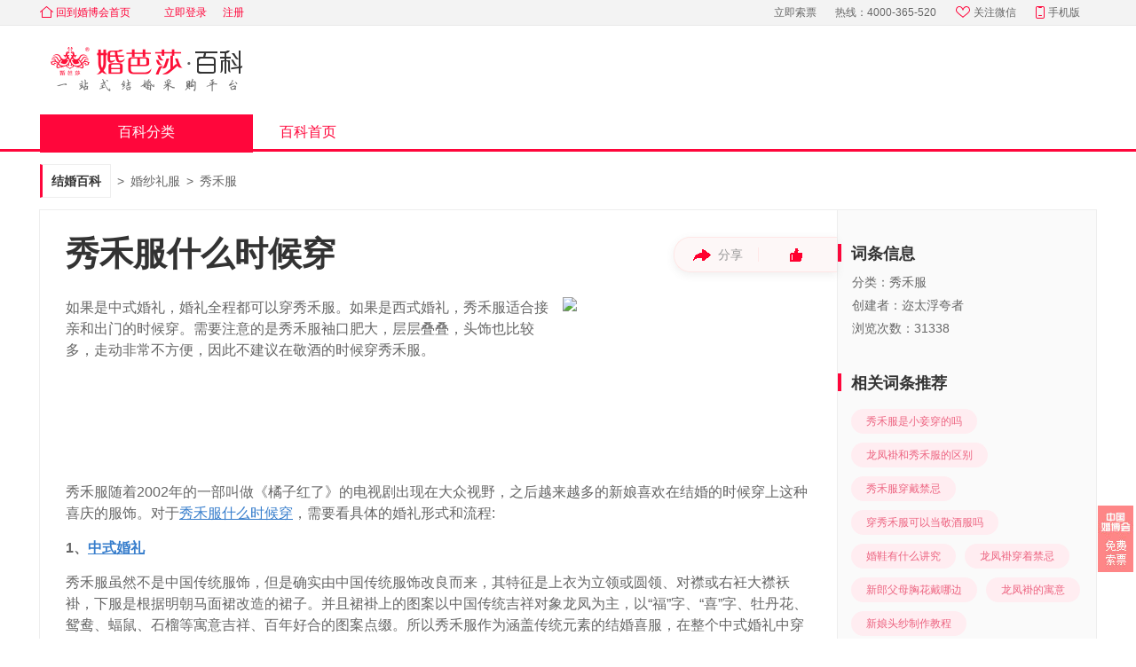

--- FILE ---
content_type: text/html; charset=UTF-8
request_url: https://www.jiehun.com.cn/baike/article6704/
body_size: 10254
content:
<!doctype html>
<html lang="zh-cn">
<head>
    <title>秀禾服什么时候穿/有什么禁忌 - 中国婚博会官网</title>
    <meta name="keywords" content="秀禾服什么时候穿">
    <meta name="description" content="现在有很多明星在结婚时都选择穿秀禾服，比如刘诗诗在和吴奇隆的婚礼中穿的就是秀禾服，穿上秀禾服的刘诗诗显得异常的美丽动人。目前秀禾服也是比较受欢迎的一种服装了。那么秀禾服什么时候穿？">
    <meta http-equiv="Content-Type" content="text/html;charset=utf-8" />
    <meta http-equiv="X-UA-Compatible" content="IE=edge">

            <meta name="mobile-agent" content="format=html5; url=https://m.jiehun.com.cn/baike/article6704/"/>
        <meta http-equiv="Cache-Control" content="no-transform" />
    
        <link rel="shortcut icon" type="image/x-icon" href="//ps.hbhcdn.com/baikepc-client/static/baike/img/common/favicon.ico?ac3b8d69" />
    <link rel="stylesheet" href="//ps.hbhcdn.com/baikepc-client/static/baike/css/reset-95cabfb5.css"/>
    <link rel="stylesheet" href="//ps.hbhcdn.com/baikepc-client/static/baike/css/grid-b4de4ad2.css"/>
    <link rel="stylesheet" href="//ps.hbhcdn.com/baikepc-client/static/baike/css/common-8c14c5cd.css"/>
    <link rel="stylesheet" href="//ps.hbhcdn.com/baikepc-client/static/baike/css/header-71ab48ad.css"/>
    <link rel="stylesheet" href="//ps.hbhcdn.com/baikepc-client/static/baike/css/footer-4cdf6938.css"/>
    <link rel="stylesheet" href="//ps.hbhcdn.com/baikepc-client/static/swiper/swiper.min-d88875e6.css"/>
    <script src="//ps.hbhcdn.com/baikepc-client/static/jquery/jquery.min-a5a80750.js"></script>
    <script src="//ps.hbhcdn.com/baikepc-client/static/vue/vue.min-05d1e769.js"></script>
    <script src="//ps.hbhcdn.com/baikepc-client/static/swiper/swiper.min-e10f2859.js"></script>
    <script src="//ps.hbhcdn.com/baikepc-client/static/baike/js/share-df51a7ef.js"></script>
    <script src="https://fun.jiehun.com.cn/global-static/mixin.js?postdata"></script>
    <!--hapn.view.block[js]-->    <!--hapn.view.block[css]-->    <!--todo-->
    <!--标识设备的meta ~ ~ 当前pc对应的wap页面-->
<!--    123~-->    <meta name="mobile-agent" content="format=html5; url=https://m.jiehun.com.cn/baike/article6704/">
    <!--alternate标签 ~ ~ 当前页面对应的pc地址或wap地址，若没有可以指向自身-->
    <link rel="alternate" href="https://m.jiehun.com.cn/baike/article6704/"/>
</head>
<body>
    <div id="hd">
    <!--顶部条-->
    <div class="hd">
        <div class="g-d g-f">
            <a class="tohbh" title="回到婚博会首页" href="//www.jiehun.com.cn/" target=""><i></i>回到婚博会首页</a>
            <!--todo登录注册跳转域名问题-->
            <ul class="rt g g-u" id="userStatusContainer">
                <li><a class="login" rel="nofollow" href="/login?u=%2Fbaike">立即登录</a></li>
                <li><a class="login" rel="nofollow" href="/login?u=%2Fbaike">注册</a></li>
            </ul>
            <ul class="rt g g-u" id="login" style="display: none;">
                <li id="user-name"></li>
                <li><a rel="nofollow" href="/my/logout?u=%2Fbaike">退出</a></li>
            </ul>

            <div class="g-f-r">
                <span class="item">
                    <a class="search2" title="立即索票" href="//expo.jiehun.com.cn/" id="search2" target="">立即索票</a>
                </span>
                <span class="item hotphone g-u">热线：4000-365-520</span>
                <a class="item weixin" title="关注微信" href="javascript:(void)" target=""><i></i>关注微信</a>
                <a class="item mobile" title="手机版" href="//www.jiehun.com.cn/mobile/" id="mobile" target=""><i></i>手机版</a>
                <div class="_jweixin weixin_b">
                    <div class="part fuwu">
                        <h5>关注服务号</h5>
                        <p>享VIP筹婚服务</p>
                        <div class="fuwuhao"></div>
                    </div>
                    <div class="part dingyue">
                        <h5>关注订阅号</h5>
                        <p>获筹婚资讯</p>
                        <div class="dingyuehao"></div>
                    </div>
                </div>

                <div class="_jmobile mobile_b">
                    <h5>中国婚博会APP</h5>
                    <div class="appdown"></div>
                </div>
            </div>
        </div>
    </div>
    <!--logo-->
    <div class="bd g-d">
        <h2>
            <!--todo链接-->
            <a href="/baike/" title="中国婚博会百科官网">婚纱照 婚戒 婚礼策划 婚宴酒店</a>
        </h2>
    </div>

    <!--大导航-->
    <div class="ft">
        <div class="g-d g-f">
            <!-- 分类大导航 -->
            <div class="category-box">
                <h3>百科分类</h3>
                <div class="category">
                    <ul class="primary-category">
                                                <li>
                            <a class="block" title="求婚订婚" href="/baike/qiuhundinghun/" target="blank"></a>
                            <h4 class="one-text-line">求婚订婚</h4>
                            <p class="one-text-line">求婚经验、订婚攻略</p>
                        </li>
                                                <li>
                            <a class="block" title="结婚习俗" href="/baike/jiehunxisu/" target="blank"></a>
                            <h4 class="one-text-line">结婚习俗</h4>
                            <p class="one-text-line">结婚禁忌、注意事项</p>
                        </li>
                                                <li>
                            <a class="block" title="婚姻法规" href="/baike/hunyinfagui/" target="blank"></a>
                            <h4 class="one-text-line">婚姻法规</h4>
                            <p class="one-text-line">婚姻登记 婚姻法新规</p>
                        </li>
                                                <li>
                            <a class="block" title="婚前检查" href="/baike/hunqianjiancha/" target="blank"></a>
                            <h4 class="one-text-line">婚前检查</h4>
                            <p class="one-text-line">婚前心理、婚检内容</p>
                        </li>
                                                <li>
                            <a class="block" title="婚宴筹备" href="/baike/hunyanchoubei/" target="blank"></a>
                            <h4 class="one-text-line">婚宴筹备</h4>
                            <p class="one-text-line">婚宴邀请、邀请函格式</p>
                        </li>
                                                <li>
                            <a class="block" title="婚庆百科" href="/baike/hunqingbaike/" target="blank"></a>
                            <h4 class="one-text-line">婚庆百科</h4>
                            <p class="one-text-line">婚庆服务、租赁服务</p>
                        </li>
                                                <li>
                            <a class="block" title="婚纱摄影" href="/baike/hunshasheying/" target="blank"></a>
                            <h4 class="one-text-line">婚纱摄影</h4>
                            <p class="one-text-line">婚纱照、婚纱主题拍摄</p>
                        </li>
                                                <li>
                            <a class="block" title="结婚首饰" href="/baike/jiehunshoushi/" target="blank"></a>
                            <h4 class="one-text-line">结婚首饰</h4>
                            <p class="one-text-line">黄铂金饰品、钻戒对戒</p>
                        </li>
                                                <li>
                            <a class="block" title="婚纱礼服" href="/baike/hunshalifu/" target="blank"></a>
                            <h4 class="one-text-line">婚纱礼服</h4>
                            <p class="one-text-line">个性定制、礼服百科</p>
                        </li>
                                                <li>
                            <a class="block" title="结婚用品" href="/baike/jiehunyongpin/" target="blank"></a>
                            <h4 class="one-text-line">结婚用品</h4>
                            <p class="one-text-line">结婚用品采购、布置</p>
                        </li>
                                                <li>
                            <a class="block" title="新娘造型" href="/baike/xinniangzaoxing/" target="blank"></a>
                            <h4 class="one-text-line">新娘造型</h4>
                            <p class="one-text-line">个性造型、新娘百搭</p>
                        </li>
                                                <li>
                            <a class="block" title="婚礼配角" href="/baike/hunlipeijue/" target="blank"></a>
                            <h4 class="one-text-line">婚礼配角</h4>
                            <p class="one-text-line">伴娘伴郎、配角百科</p>
                        </li>
                                                <li>
                            <a class="block" title="婚礼致辞" href="/baike/hunlizhici/" target="blank"></a>
                            <h4 class="one-text-line">婚礼致辞</h4>
                            <p class="one-text-line">婚礼祝福语、致辞大全</p>
                        </li>
                                                <li>
                            <a class="block" title="结婚游戏" href="/baike/jiehunyouxi/" target="blank"></a>
                            <h4 class="one-text-line">结婚游戏</h4>
                            <p class="one-text-line">结婚小游戏分享</p>
                        </li>
                                                <li>
                            <a class="block" title="蜜月旅行" href="/baike/miyuelvxing/" target="blank"></a>
                            <h4 class="one-text-line">蜜月旅行</h4>
                            <p class="one-text-line">全球蜜月旅游攻略</p>
                        </li>
                                                <li>
                            <a class="block" title="结婚纪念" href="/baike/hunlijinian/" target="blank"></a>
                            <h4 class="one-text-line">结婚纪念</h4>
                            <p class="one-text-line">纪念日、礼物、祝福语</p>
                        </li>
                                                <li>
                            <a class="block" title="婚房百科" href="/baike/hunfangbaike/" target="blank"></a>
                            <h4 class="one-text-line">婚房百科</h4>
                            <p class="one-text-line">婚房布置、注意事项</p>
                        </li>
                                                <li>
                            <a class="block" title="婚后生活" href="/baike/hunhoushenghuo/" target="blank"></a>
                            <h4 class="one-text-line">婚后生活</h4>
                            <p class="one-text-line">婚后百科、相处之道</p>
                        </li>
                                                <li>
                            <a class="block" title="结婚攻略" href="/baike/jhgl/" target="blank"></a>
                            <h4 class="one-text-line">结婚攻略</h4>
                            <p class="one-text-line">结婚攻略、资讯大全</p>
                        </li>
                                            </ul>
                </div>
            </div>
            <ul class="g lt">
                <li class="">
                                    <h3><a title="百科首页" href="/baike/" target="_blank">百科首页</a></h3>
                                </li>
            </ul>
        </div>
    </div>
</div>

<script>
$(function(){
    function getCookie(name)
    {
        var arr,reg=new RegExp("(^| )"+name+"=([^;]*)(;|$)");
        if(arr=document.cookie.match(reg))
            return unescape(arr[2]);
        else
            return null;
    }
    var apiHost = 'https://open.jiehun.com.cn';
    if(location.host.indexOf('test')>-1){
        apiHost = 'http://open.test.jiehun.com.cn'
    }else if(location.host.indexOf('beta')>-1){
        apiHost = 'https://open-beta.jiehun.com.cn'
    }

    var tocken = getCookie('Authorization')||getCookie('jhu');
    if(tocken){
        tocken = tocken.indexOf('dmp ')>-1?tocken:'dmp '+tocken;
    }

    var city_id = 0;
    if(getCookie('city-id')){
        city_id = getCookie('city-id');
    }else if(getCookie('cy')){
        city_id = getCookie('cy');
    }

    $.ajax({
        url: apiHost+'/zone/heads/get-heas-res',
        type:'POST',
        dataType:'json',
        beforeSend: function (XMLHttpRequest) {
            XMLHttpRequest.setRequestHeader("city-id", city_id);
        },
        headers:{
            Authorization: tocken
        },
        success:function(res){
            if(res.code == 0){
                var data = res.data;
                if(tocken && data.header_current_user && data.header_current_user.uname){
                    $('#userStatusContainer').hide();
                    $('#login').show();
                    $('#user-name').text('欢迎您, '+data.header_current_user.uname);
                }
            }
        }
    })

    // 关注微信
    $(".weixin").hover(function(){
        $(".mobile_b").hide();
        $(".weixin_b").show();
    },function(){
            $(".weixin_b").hide();
    });
    // 手机版
    $(".mobile").hover(function(){
        $(".weixin_b").hide();
        $(".mobile_b").show();
    },function(){
        $(".mobile_b").hide();
    });

    // 首页之外的其他页面默认折叠大分类导航
    $(".category-box>h3,.category").hover(function(){
        $(".category").show();
    });
    var timer;
    $('.category-box h3').on('mouseleave',function () {
        $(".category-sub").removeClass("active");
        $(".category").hide();
    });
    // 大分类导航切换
    $('.primary-category li').hover(function(){
        clearTimeout(timer);
        var i = $(this).index(),
            subdets = $(".category-sub").eq(i).find(".category-det");
        $(this).siblings().removeClass("active");
        $(this).addClass("active");
        $(".category-sub").siblings().removeClass("active").eq(i).addClass("active");

        $(".category-det > ul").each(function(){
            if($(this).height()>=50){
                $(this).parent().find("h5").find("a").show();
            }else{
                $(this).parent().find("h5").find("a").hide();
            }
        });
    }, function(){
        timer = setTimeout(function(){
            $(".category-sub").removeClass("active");
            $(".category").hide();
        },1500);
    });

    $('.morebtn').click(function(){
        $('.category-det').show();
        $(this).hide();
        $(".category-det > ul").each(function(){
            if($(this).height()>=50){
                $(this).parent().find("h5").find("a").show();
            }else{
                $(this).parent().find("h5").find("a").hide();
            }
        });
    });
});
</script>
<!--通用header-->
    <!--2021.07.05 修改 暂时隐藏-->
<link rel="stylesheet" href="//ps.hbhcdn.com/baikepc-client/static/baike/css/citiao-4c49fbf5.css"/>
<div class="citiao-detail">
<div class="g-d">
    <div class="g-u crumb">
        <h2><a title="首页" href="/baike/">结婚百科</a></h2>
                                    <span>&gt;</span>
                <h2><a title="婚纱礼服" href="/baike/hunshalifu/">婚纱礼服</a></h2>
                            <span>&gt;</span>
                <h2><a title="秀禾服" href="/baike/catalog1063/">秀禾服</a></h2>
                        </div>
</div>
<div class="detail-con" id="detailcon">
    <div class="detail-left">
        <div class="caozuo">
            <div class="sharebtn">
                <em></em><span>分享</span>
                <div id="socialShare" class="share-container"></div>
            </div>
            <div class="fenge"></div>
            <div class="zanbtn"><em></em>
                <span class="hide">0</span>
            </div>
        </div>
        <h1>秀禾服什么时候穿</h1>
        <div class="citiao-main">
            <div class="citiao-hd">
                <div class="citiao-jianjie">如果是中式婚礼，婚礼全程都可以穿秀禾服。如果是西式婚礼，秀禾服适合接亲和出门的时候穿。需要注意的是秀禾服袖口肥大，层层叠叠，头饰也比较多，走动非常不方便，因此不建议在敬酒的时候穿秀禾服。</div>
                <div class="citiao-zhutu">
                    <img src="https://img.hbhcdn.com/dmp/s/merchant/1555344000/jh-img-orig-ga_1118046718379827200_487_325_99048.jpg" alt="秀禾服什么时候穿">
                </div>
            </div>
            <div class="citiao-zhengwen"><p>秀禾服随着2002年的一部叫做《橘子红了》的电视剧出现在大众视野，之后越来越多的新娘喜欢在结婚的时候穿上这种喜庆的服饰。对于<a href='https://www.jiehun.com.cn/tag/a6700/' target='_blank'>秀禾服什么时候穿</a>，需要看具体的婚礼形式和流程:	</p><p><span style="font-weight: bold;">1、<a href='https://www.jiehun.com.cn/tag/a5362/' target='_blank'>中式婚礼</a>	</span></p><p>秀禾服虽然不是中国传统服饰，但是确实由中国传统服饰改良而来，其特征是上衣为立领或圆领、对襟或右衽大襟袄褂，下服是根据明朝马面裙改造的裙子。并且裙褂上的图案以中国传统吉祥对象龙凤为主，以“福”字、“喜”字、牡丹花、鸳鸯、蝠鼠、石榴等寓意吉祥、百年好合的图案点缀。所以秀禾服作为涵盖传统元素的结婚喜服，在整个中式婚礼中穿着是最合适不过的。	</p><p><span style="font-weight: bold;">2、西式婚礼	</span></p><p>我国现代西式婚礼通常分为三个流程：迎亲——婚礼仪式——敬酒，在迎亲的时候，新娘通常身穿秀禾服，等待新郎来接亲。	</p><p style="text-align: center;"><img src="https://img.hbhcdn.com/dmp/s/merchant/1629302400/jh-img-orig-ga-1256467749_1428275383879634944_600_499_98086.jpg" style="max-width:100%;"><br></p><p><span style="font-weight: bold;">如何挑选秀禾服	</span></p><p>1、颜色</p><p>&nbsp;秀禾服常常被归属于中式嫁衣，而中式婚礼中主要以红、黄色为主，所以建议新人选择多以红色为底色，用黄线绣制各式吉祥图腾的秀禾服。不建议大家选择其他颜色的秀禾服，一方面，它可能看上去很时尚，但跟你的婚礼不搭，显得不伦不类;另一方面，颜色选择上，你还得照顾长辈的喜好、风俗等各种。	</p><p>2、版型	</p><p>如果新娘身材高挑，比较有肉肉，建议选择正统版秀禾服。正版秀禾服款式比较宽大，且不收腰，能起到藏肉肉的效果。如果新娘身材娇小，建议选择改良之后的秀禾服，改短了袄褂，腰线也更加贴合。	</p><p>3、衣领	</p><p>秀禾服领子有翻领和立领两种，建议如果脖子粗短的新娘选择翻领、低领的秀禾服，可以最大限度的让脖子看起来比较纤细。除非你真的有一个修长的脖子，不然很容易陷入找不到脖子的尴尬。	</p><p>4、云肩	</p><p>云肩是新娘肩上那一块装饰物，云肩主要骑到修饰肩膀的作用，建议肩宽或者对自己肩膀不满意的新娘，选择一个。	</p><p>5、袖口	</p><p>秀禾服的袖口都比较大，一般会有两道三层。但是必须记住袖子不宜过长，一定要露出黄金的龙凤镯哟~<br></p><div><p></p></div></div>
        </div>
        
        <!--关键词标签-->
        
                <dl class="keywordtags">
                    <dt>标签：</dt>
                    <dd>
                                                    <a href="/tag/a16574/">秀禾服和龙凤褂</a>
                                                    <a href="/tag/a6996/">秀禾服发型</a>
                                                    <a href="/tag/a5366/">秀禾服</a>
                                            </dd>
                </dl>
                
                <div class="hottuijian">
            <div class="circle"></div>
                        <h2>热门推荐</h2>
            <ul>
                                                <li><a class="one-text-line" title="2021全国婚博会免费门票" target="_blank" href="https://www.jiehun.com.cn/baike/article32018/"><em class="graydot"></em>2021全国婚博会免费门票</a></li>
                                                <li><a class="one-text-line" title="2021北京婚博会免费门票" target="_blank" href="https://www.jiehun.com.cn/baike/article27983/"><em class="graydot"></em>2021北京婚博会免费门票</a></li>
                                                <li><a class="one-text-line" title="2021上海婚博会免费门票" target="_blank" href="https://www.jiehun.com.cn/baike/article28279/"><em class="graydot"></em>2021上海婚博会免费门票</a></li>
                                                <li><a class="one-text-line" title="2021杭州婚博会免费门票" target="_blank" href="https://www.jiehun.com.cn/baike/article31962/"><em class="graydot"></em>2021杭州婚博会免费门票</a></li>
                                                <li><a class="one-text-line" title="2021广州婚博会免费门票" target="_blank" href="https://www.jiehun.com.cn/baike/article32089/"><em class="graydot"></em>2021广州婚博会免费门票</a></li>
                                                <li><a class="one-text-line" title="2021武汉婚博会免费门票" target="_blank" href="https://www.jiehun.com.cn/baike/article32099/"><em class="graydot"></em>2021武汉婚博会免费门票</a></li>
                                                <li><a class="one-text-line" title="2021成都婚博会免费门票" target="_blank" href="https://www.jiehun.com.cn/baike/article32113/"><em class="graydot"></em>2021成都婚博会免费门票</a></li>
                                                <li><a class="one-text-line" title="2021天津婚博会免费门票" target="_blank" href="https://www.jiehun.com.cn/baike/article32008/"><em class="graydot"></em>2021天津婚博会免费门票</a></li>
                                                <li><a class="one-text-line" title="最全婚礼物品准备清单" target="_blank" href="https://www.jiehun.com.cn/baike/article6/"><em class="graydot"></em>最全婚礼物品准备清单</a></li>
                                                <li><a class="one-text-line" title="最全订婚物品准备清单" target="_blank" href="https://www.jiehun.com.cn/baike/article9097/"><em class="graydot"></em>最全订婚物品准备清单</a></li>
                                                <li><a class="one-text-line" title="2021年结婚黄道吉日" target="_blank" href="https://www.jiehun.com.cn/baike/catalog129/"><em class="graydot"></em>2021年结婚黄道吉日</a></li>
                                                <li><a class="one-text-line" title="全国婚姻登记处地址/上下时间" target="_blank" href="https://www.jiehun.com.cn/baike/hunyinfagui/"><em class="graydot"></em>全国婚姻登记处地址/上下时间</a></li>
                                                <li><a class="one-text-line" title="2021年家博会时间表" target="_blank" href="https://www.jiehun.com.cn/baike/article32114/"><em class="graydot"></em>2021年家博会时间表</a></li>
                                                <li><a class="one-text-line" title="2021杭州家博会时间表" target="_blank" href="https://www.jiehun.com.cn/baike/article32118/"><em class="graydot"></em>2021杭州家博会时间表</a></li>
                                                <li><a class="one-text-line" title="2021武汉家博会时间表" target="_blank" href="https://www.jiehun.com.cn/baike/article32116/"><em class="graydot"></em>2021武汉家博会时间表</a></li>
                                                <li><a class="one-text-line" title="2021成都家博会时间表" target="_blank" href="https://www.jiehun.com.cn/baike/article32115/"><em class="graydot"></em>2021成都家博会时间表</a></li>
                                                <li><a class="one-text-line" title="2021杭州家博会门票" target="_blank" href="https://www.jiehun.com.cn/baike/article32121/"><em class="graydot"></em>2021杭州家博会门票</a></li>
                                                <li><a class="one-text-line" title="2021年成都家博会门票" target="_blank" href="https://www.jiehun.com.cn/baike/article32120/"><em class="graydot"></em>2021年成都家博会门票</a></li>
                                                <li><a class="one-text-line" title="2021年武汉家博会门票" target="_blank" href="https://www.jiehun.com.cn/baike/article32119/"><em class="graydot"></em>2021年武汉家博会门票</a></li>
                                                <li><a class="one-text-line" title="2021年领证黄道吉日" target="_blank" href="https://www.jiehun.com.cn/baike/catalog192/"><em class="graydot"></em>2021年领证黄道吉日</a></li>
                                                <li><a class="one-text-line" title="戒指尺寸对照表" target="_blank" href="https://www.jiehun.com.cn/baike/article30859/"><em class="graydot"></em>戒指尺寸对照表</a></li>
                                                <li><a class="one-text-line" title="民政局周六周日上班吗" target="_blank" href="https://www.jiehun.com.cn/baike/article8303/"><em class="graydot"></em>民政局周六周日上班吗</a></li>
                                                <li><a class="one-text-line" title="婚芭莎APP" target="_blank" href="https://www.jiehun.com.cn/mobile/"><em class="graydot"></em>婚芭莎APP</a></li>
                            </ul>
                    </div>
            </div>
    <div class="detail-right">
        <ul class="citiao-info">
            <li>
                <h3><em></em><span>词条信息</span></h3>
                <div class="citiao-infocon">
                    <p class="one-text-line">分类：秀禾服</p>
                    <p class="one-text-line">创建者：迩太浮夸者</p>
                    <p>浏览次数：31338</p>
                </div>
            </li>
                        <li>
                <h3><em></em><span>相关词条推荐</span></h3>
                <div class="citiao-tuijian">
                                        <a title="秀禾服是小妾穿的吗" target="_blank" href="/baike/article6706/">秀禾服是小妾穿的吗</a>
                                        <a title="龙凤褂和秀禾服的区别" target="_blank" href="/baike/article7247/">龙凤褂和秀禾服的区别</a>
                                        <a title="秀禾服穿戴禁忌" target="_blank" href="/baike/article6709/">秀禾服穿戴禁忌</a>
                                        <a title="穿秀禾服可以当敬酒服吗" target="_blank" href="/baike/article6702/">穿秀禾服可以当敬酒服吗</a>
                                        <a title="婚鞋有什么讲究" target="_blank" href="/baike/article7103/">婚鞋有什么讲究</a>
                                        <a title="龙凤褂穿着禁忌" target="_blank" href="/baike/article7244/">龙凤褂穿着禁忌</a>
                                        <a title="新郎父母胸花戴哪边" target="_blank" href="/baike/article7098/">新郎父母胸花戴哪边</a>
                                        <a title="龙凤褂的寓意" target="_blank" href="/baike/article7246/">龙凤褂的寓意</a>
                                        <a title="新娘头纱制作教程" target="_blank" href="/baike/article6685/">新娘头纱制作教程</a>
                                        <a title="秀禾服配什么手捧花" target="_blank" href="/baike/article6703/">秀禾服配什么手捧花</a>
                                    </div>
            </li>
                                    <li>
                <h3><em></em><span>最新词条</span></h3>
                <div class="citiao-tuijian">
                                        <a title="礼服为什么只能穿一次" target="_blank" href="/baike/article32298/">礼服为什么只能穿一次</a>
                                        <a title="二婚怎么办婚礼" target="_blank" href="/baike/article32293/">二婚怎么办婚礼</a>
                                        <a title="男士金手链一般多少克" target="_blank" href="/baike/article32297/">男士金手链一般多少克</a>
                                        <a title="哪里买钻石戒指便宜" target="_blank" href="/baike/article32296/">哪里买钻石戒指便宜</a>
                                        <a title="拍婚纱照注意的事项" target="_blank" href="/baike/article32295/">拍婚纱照注意的事项</a>
                                        <a title="婚纱照应该挂在什么地方最合适" target="_blank" href="/baike/article32294/">婚纱照应该挂在什么地方最合适</a>
                                        <a title="婚纱风格种类有几种" target="_blank" href="/baike/article32292/">婚纱风格种类有几种</a>
                                        <a title="手指六厘米戴几号戒指" target="_blank" href="/baike/article32291/">手指六厘米戴几号戒指</a>
                                        <a title="和婚庆公司主要谈什么" target="_blank" href="/baike/article32290/">和婚庆公司主要谈什么</a>
                                        <a title="15分钻戒代表什么意思" target="_blank" href="/baike/article32289/">15分钻戒代表什么意思</a>
                                    </div>
            </li>
                        <!--相关问答-->
            <li>
            <h3><em></em><span>相关问答</span></h3>
            <div class="linkwrap">
                                        <p>
                            <a class="one-text-line" title="" target="_blank" href="https://www.jiehun.com.cn/ask/a796601/">秀禾服和龙凤褂适合什么样的新娘</a>
                            <span>4个回答<span>                        </p>
                                        <p>
                            <a class="one-text-line" title="" target="_blank" href="https://www.jiehun.com.cn/ask/a861023/">想拍摄中式风格的婚纱照，有哪些类型的衣服可以选择？秀禾服和龙凤褂拍出来效果是不是差不多？</a>
                                                    </p>
                                        <p>
                            <a class="one-text-line" title="" target="_blank" href="https://www.jiehun.com.cn/ask/a226191/">秀禾服和龙凤褂出门穿哪个更适合</a>
                            <span>1个回答<span>                        </p>
                            </div>
        </li>
        <!--相关帖子-->
            </ul>
    </div>
</div>
</div>

<script>
    // pc百科详情页--清单下载转化(2020.11.27)
    var vm = new Vue({
        el: '#detailcon',
        data: function(){
            return {
                pArr: [],
                rightPart: {},  // 跨1、2屏的内容
                adPos: '',       // 确定插入文章中的具体位置
                picAttr: false
            }
        },
        methods:{
            getPoint: function(obj){
                var t = obj.offsetTop;
                while (obj=obj.offsetParent){
                    t+=obj.offsetTop;
                }
                return t;
            },
            jisuan: function(){
                var that = this,
                    screenH = document.documentElement.clientHeight || document.body.clientHeight,
                    artBd = document.querySelector('.citiao-zhengwen').childNodes;
                that.pArr.push(document.querySelector('.citiao-hd'));
                for(i in artBd){
                    if(artBd[i].nodeType==1){
                        that.pArr.push(artBd[i]);
                    }
                }
                for(var i=0; i<that.pArr.length; i++){
                    if(screenH < that.getPoint(that.pArr[0])){  // 简介很长超过1屏
                        that.rightPart = that.pArr[1];
                    }else if(that.getPoint(that.pArr[that.pArr.length-1])<screenH){
                        that.rightPart = that.pArr[that.pArr.length-1];
                    }else if(that.getPoint(that.pArr[i]) < screenH ){
                        if(that.getPoint(that.pArr[i])+that.pArr[i].offsetHeight > screenH){
                            that.rightPart = that.pArr[i];
                        }
                    }
                }
                Math.random()<0.8 ? that.insertAd('first') : that.insertAd('end');
            },
            // 将广告插入文档中
            insertAd: function(pos){
                var that = this;
                var instance = new qdConstructor({
                    data: {
                         adPos: pos
                     }
                }).$mount();
                if(pos=='first' && that.rightPart.nodeType ==1){
                    for(key of that.rightPart.childNodes){
                        if(key.nodeName=='IMG'){
                            that.picAttr = true;
                        }
                    }
                    // 如果跨屏的是图片，则放在图片后
                    if(that.picAttr){
                        that.rightPart.parentNode.insertBefore(instance.$el, that.rightPart.nextSibling);
                    }else{
                        that.rightPart.parentNode.insertBefore(instance.$el, that.rightPart);
                    }
                }else{
                     that.rightPart.parentNode.appendChild(instance.$el);
                }
            }
        },
        mounted: function(){
            // 2021.07.05修改 暂时隐藏百科详情页广告
            // this.jisuan();
        }
    });

    $(function () {
        //设置分享数据
        var desc = $('.citiao-jianjie').html();
        $("#socialShare").socialShare({
            content: desc,
            url: location.href,
            title: '秀禾服什么时候穿',
            pic:'https://img.hbhcdn.com/dmp/s/merchant/1555344000/jh-img-orig-ga_1118046718379827200_487_325_99048.jpg'
        });

        // 点赞
        var articleId = '6704',
            supportStatus = '1',
            flag = false;
        $('.zanbtn').on('click', function(){
            if (flag) {
                return false;
            }
            flag = true;
            var num = $('.zanbtn span').html();
            $.ajax({
                type: 'POST',
                url: '/baike/article/_support',
                data: {data_id:articleId, status:supportStatus},
                dataType: 'json',
                success: function (ret) {
                    if (ret.err == 'hapn.ok') {
                        if (supportStatus == 1) {
                            $('.zanbtn span').show();
                            $('.zanbtn span').html(num * 1 + 1);
                            supportStatus = 0;
                        } else {
                            if(num == 0){
                                $('.zanbtn span').hide();
                            }
                            var view = num * 1 - 1;
                            $('.zanbtn span').html(view > 0 ? view : '');
                            supportStatus = 1;
                        }
                    } else if (ret.err == 'hapn.u_login') {
                        location.href = '/accounts/login?u=%2Fbaike%2Farticle6704%2F';
                    }
                    flag = false;
                }
            });
        });
    });
</script>
    <!--/home/zhangyuemei/sites/jiehun/page/common/tpl/footer.phtml-->
<div id="ft">
    <div class="ft-wrap">
        <small class="ft">
            主办单位：北京金海群英网络信息技术有限公司<br>
            2008-2026 <span id="url_link">www.jiehun.com.cn</span> All rights reserved.<br>
            版权所有：
            北京金海群英网络信息技术有限公司 - <b>中国婚博会官网</b> - 咨询电话： 4000-365-520<br>
            京ICP证140647号
             - 
            <a href="https://beian.miit.gov.cn" style="color: #369;">京ICP备11033034号-1</a>
            <a href="http://www.beian.gov.cn/portal/registerSystemInfo?recordcode=11010802034002" style="color: #369;">
                <img src="https://img.hbhcdn.com/zhuanti/ticketpage_7863/record_icon.png" style="display: inline-block;">
                京公网安备 11010802034002号
            </a>
            <br/>
            千万<a href="https://www.jiehun.com.cn/">结婚</a>新人都在用的<a href="https://www.jiehun.com.cn/mobile/"><b>筹婚APP</b></a>
        </small>
        <div class="help">
            <div class="saoma g-u">
                <h5>扫描二维码</h5>
                <p>下载APP</p>
                <img src="//ps.hbhcdn.com/baikepc-client/static/baike/img/common/saoma.jpg?97275f3e"/>
            </div>
            <div class="saoma g-u">
                <h5>关注服务号</h5>
                <p>尊VIP筹婚服务</p>
                <img class="bbs_app" src="//ps.hbhcdn.com/baikepc-client/static/baike/img/common/fuwu.jpg?79eee130" />
            </div>
        </div>
    </div>
</div>
<div id="floatRightTag">
    <div class="yuyue_com">
        <a target="_blank" href="//expo.jiehun.com.cn/">
            <img src="//ps.hbhcdn.com/baikepc-client/static/baike/img/common/icon_suopiao.jpg?f2746957" alt="">
        </a>
    </div>
    <div id="gototop">
        <a onclick="window.scrollTo(0,0);return false;"><i></i><em>TOP</em></a>
    </div>
</div>
<script src="//ps.hbhcdn.com/baikepc-client/static/swiper/swiper.min-e10f2859.js"></script>
<script>
$(function(){
    var gt = $('#gototop');
    if (!gt.length) {
        return;
    }
    gt.hide();
    var doc = $(document), doh = doc.height(), win = $(window), wih = $(window).height();
    if (doh > wih) {
        var toggle = function () {
            if (win.scrollTop() > wih - 200) {
                if (gt[0].style.display == 'none') {
                    gt.show();
                }
            } else {
                if (gt[0].style.display != 'none') {
                    gt.hide();
                }
            }
        }, _ft = $('#ft'), _lleft = _ft.width(), _ll;

        $(window).on('scroll', toggle);
        $(window).on('resize', function () {
            toggle();
        });
        toggle();
    }
})
</script>
<!--通用footer-->
    <!-- Global site tag (gtag.js) - Google Analytics -->
<script async src="https://www.googletagmanager.com/gtag/js?id=UA-31519562-1"></script>
<script>
    window.dataLayer = window.dataLayer || [];
    function gtag(){dataLayer.push(arguments);}
    gtag('js', new Date());
    gtag('config', 'UA-31519562-1');
    gtag('event', 'send', { 'pageview':'pageview' });
</script>
<!--百度统计20180604-->
<script>
    var _hmt = _hmt || [];
    (function() {
        var hm = document.createElement("script");
        hm.src = "https://hm.baidu.com/hm.js?7da93a7b126e8fec09de77d58854f72f";
        var s = document.getElementsByTagName("script")[0];
        s.parentNode.insertBefore(hm, s);
    })();
</script>

<script>
    //初始化数据上报
    if(window.location.host.indexOf('test') != -1){
        window.$action = new postdata({
            debug:true,
            appkey:'hunbasha_pc'
        })
    }else{
        window.$action = new postdata({
            appkey:'hunbasha_pc'
        })
    }
</script>
</body>
</html>

--- FILE ---
content_type: text/css
request_url: https://ps.hbhcdn.com/baikepc-client/static/baike/css/citiao-4c49fbf5.css
body_size: 602
content:
.detail-left .nearstores{width:808px;height:533px;padding-left:30px;margin:0 0 30px 30px;border:1px dashed #e1e1e1;background-color:#fafafa}.detail-left .nearstores h3{padding:25px 0 15px;color:#333;font-size:18px}.detail-left .nearstores ul li{position:relative;margin:0 15px 20px 0;display:inline-block;width:144px}.detail-left .nearstores ul li img{display:block;width:142px;height:142px;border:1px solid #eee}.detail-left .nearstores ul li h4{margin-top:9px;height:14px;line-height:14px;color:#333;font-size:14px}.detail-left .nearstores ul li .price{margin-top:10px;height:14px;line-height:14px;color:#ff063b;font-size:14px}.detail-left .nearstores ul li .distance{margin-top:4px;height:14px;line-height:14px;color:#999;font-size:14px}